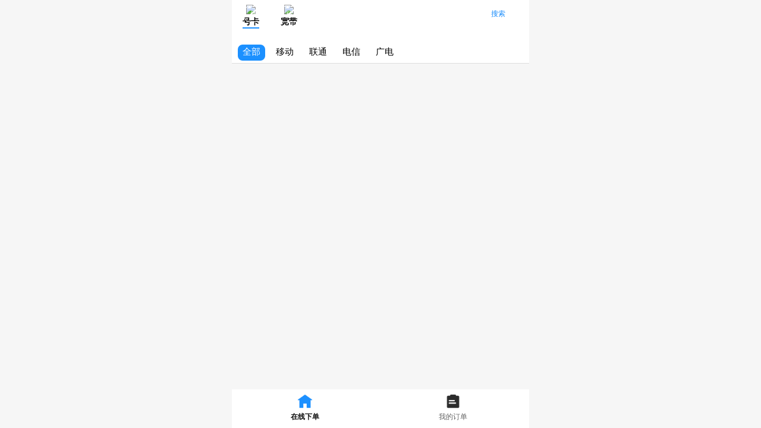

--- FILE ---
content_type: text/html;charset=UTF-8
request_url: http://index.feihuang.vip/hk/index?st=1&sc=230507d2c7
body_size: 1759
content:
<!DOCTYPE html>
<html lang="en">
<head>
	<meta charset="UTF-8">
	<meta name="viewport" content="width:device-width,initial-scale=1.0,maximum-scale=1,user-scalable=no">
	<meta http-equiv="Content-Security-Policy" content="upgrade-insecure-requests" />
	<link rel="stylesheet" href="/page1/css/index.css">
	<link rel="stylesheet" href="/page1/css/index2.css">
	<link rel="stylesheet" href="/page1/css/index3.css">
	<link rel="stylesheet" href="/page1/css/index3.css">
	<link rel="stylesheet" href="/js/skin/layer.css">
	<link rel="stylesheet" href="/css/flickity.css"> 
	<link rel="icon" href="">
	<title></title>
</head>
<body>
<input class="code" type="hidden" />
<input class="pcode" type="hidden" />
<input id="province" type="hidden" />
<input id="city" type="hidden" />
<div class='content-home'>
	<div class="page1" style="display:block;">
		<div class="shopName">
			<input class="searchName" type="text"  placeholder="搜索产品名称、可发货地区、套餐资费" />
			<button class="searchBtn" onclick="searchList()">搜索</button>
		</div>
		<div id="banner" >
			<div  style="width:100%;height:300px"></div>
		</div>
		<div class='contain' style="margin-top:-20px;background: #FFFFFF;">
			<div id="shop" style="display: none" >
				<div style="float:left;"><img src="" class="logo"></div>
				<div style="float:right"><p class="shopName"></p><p class="shopInfo"></p></div>
			</div>
			<div  class="hkType">
				<ul class="tp1" >
					<li class="typeClass typeClass1" onclick="getList('1')">号卡</li>
				</ul>
				<ul  class="tp2">
					<li class="typeClass typeClass0" style="border-radius: 8px;background:#1c90ff;color:#fff; " onclick="getList('0')">全部</li>
					<li class="typeClass typeClass1" onclick="getList('1')">移动</li>
					<li class="typeClass typeClass2" onclick="getList('2')">联通</li>
					<li class="typeClass typeClass3" onclick="getList('3')">电信</li>
					<li class="typeClass typeClass4" onclick="getList('4')">广电</li>
				</ul>
			</div>
		</div>
		<ul id="list-wrap">

		</ul>
	</div>
		<div class="page2" style="display:none;">
			<!-- 上部分背景 -->
			<div class="bg h_170"></div>
			<!-- 定位部分 -->
			<div class="absolute">
				<div class="title" id="title">咨询客服</div>
				<div class="ta_c qr_wrapper">
					<image class="QrCode" src="" >
				</div>
				<div class="serve ta_c">截图微信扫码，添加客服微信<br/>客服工作时间：09:00~21:00</p>
					<div class="ta_c" style="display: flex; justify-content: center; padding: 0 30px; margin: 20px 0;">
						<a id="tel" class="button" >电话咨询</a>
						<a id="chart" class="button" >在线客服</a>
					</div>
				</div>
			</div>
		</div>
		<div class="page3" style="display:none;">
			<div class="bannerDiv" >
				<div class="banner" >
				</div>
			</div>
			<div class="container">
				<div class="search-wrapper">
					<div>
						<input id="search-input" type="text" placeholder="请输入手机号码" />
					</div>
					<div>
						<button onclick="searchBtn()" class="search-btn btn-active"><img src="/images/loading.png" />查询</button>
					</div>
				</div>

				<div class="noInfo" style="width:100%;display:none">
					<div class="search-empty" >
						<img class="icon" src="/images/emptys.png" /><br/>
						<text class="text">暂无订单信息</text>
					</div>
				</div>
				<div class="orderInfo">

				</div>
			</div>
		</div>


	</div>

	<div class='footer'>
		<ul id="ul1">
			<li class="li1" onclick="tab(1)"><img class="img1" src="/images/1.1.png"><br>在线下单</li>
			<li style="display:none" class="li2" onclick="tab(2)"><img class="img2" src="/images/3.png"><br>在线客服</li>
			<li class="li3" onclick="tab(3)"><img class="img3" src="/images/3.png"><br>我的订单</li>
		</ul>
		<ul id="ul2" style="display:none">
			<li class="li1" onclick="tab(1)"><img class="img1" src="/images/1.png"><br>套餐办理</li>
			<li class="li2" onclick="tab(2)"><img class="img2" src="/images/3.1.png"><br>在线客服</li>
			<li class="li3" onclick="tab(3)"><img class="img3" src="/images/3.png"><br>订单查询</li>
		</ul>
		<ul id="ul3"  style="display:none">
			<li class="li1" onclick="tab(1)"><img class="img1" src="/images/1.png"><br>在线下单</li>
			<li style="display:none" class="li2" onclick="tab(2)"><img class="img2" src="/images/3.png"><br>在线客服</li>
			<li class="li3" onclick="tab(3)"><img class="img3" src="/images/3.1.png"><br>我的订单</li>
		</ul>

	</div>
</body>
<script src='/js/jquery.min.js' type="text/javascript"></script>
<script src='/js/url.js' type="text/javascript"></script>
<script src='/js/curr.js' type="text/javascript"></script>
<script src='/js/bas.js' type="text/javascript"></script>
<script src='/js/layer.js' type="text/javascript"></script>
<script src='/js/flickity.pkgd.min.js' ></script>
<script src='/page1/js/index.js' type="text/javascript"></script>
</html>





--- FILE ---
content_type: text/css
request_url: https://index.feihuang.vip/page1/css/index.css
body_size: 1428
content:
*,html,body{margin:0;padding:0;}
	body{
		background-color: #f6f6f6;
	}

	ul li{
		list-style: none;
	}
.shopName{
	position: absolute;
	width:100%;
	z-index:1000;
	color:#fff;
	height:30px;
	padding-top: 10px;
	font-size: 13px;
	padding-bottom:5px;
}
.city{
	margin-left: 3%;
	float: left;
	font-size: 14px;
	margin-top: 2px;
	width: 60px;
	height: 25px;
}
.ewm{
	width:22px;
	vertical-align: middle;
	float:right;
	margin-right:3%;
	margin-top:-23px;
	display:none;
}
.searchName{
	width:80%;
	float:left;
	margin-left:4%;
	height:25px;
	padding: 0 2%;
	border-radius:10px;
	background: none;
	border:1px solid #fff;
	color:#fff;
	font-size:12px;
}

.searchName::placeholder{color:  #fff;}
.searchName::-webkit-input-placeholder { /* WebKit browsers */
	color: #fff;
}
.searchName::-moz-placeholder { /* Mozilla Firefox 4 to 18 */
	color: #fff;
}
.searchName::-moz-placeholder { /* Mozilla Firefox 19  */
	color: #fff;
}
.searchName::-ms-input-placeholder { /* Internet Explorer 10  */
	color: #fff;
}
.searchBtn{
	padding: 4px 15px;
	float: left;
	height:27px;
	margin-left: 60px;
	border-radius: 10px;
	background: #fff;
	color: #198cfb;
	border: none;
	margin-top: -27px;
	float:right;
	margin-right:5%;
	font-size:12px;
}
.icon{
	width:35px;
}
.tj{
	width: 26px;
	float: left;
	background: #ff2206;
	color: #fff;
	padding: 2px 5px;
	font-size: 13px;
	font-weight: 700;
	margin-right:5px;
	border-radius: 4px;
}
.content-home{
	padding-bottom:75px;
}
.footer ul{
	list-style:none;
	padding:0;
	width:100%;
	height:65px;
	background: #fff;
	position: fixed;
	bottom:0;
}
.footer ul li{
	margin:0;
	padding-top:5px;
	display: inline-block;
	width:49%;
	text-align: center;
	height:50px;
	line-height: 15px;
	font-size:12px;
	color:#666;
}
.footer ul .li1{
	font-weight: bold;
	color: #111;
}
.footer ul li img{
	width:30px;
	height:30px;
}
.scroll{
	width:100%;
	height:50px;
	line-height:60px;
	background-color:#F6F6F6;
	margin-top:-20px;
}



.hkType{
	width:100%;
	padding-top:5px;
	background: #fff;
	margin-top:-20px;
	border-top-left-radius: 20px;
	border-top-right-radius: 20px;
	z-index: 100;
	position: relative;
	border-bottom: 1px solid #ddd;
}
.tp1{
	text-align: center;
	height: 70px;
}
.typeClass1{
	font-size:14px;
	display: inline-block;
	float:left;
	margin:3px 18px;
	font-family: 'Kaiti';
	font-weight: 700;
}
.tp2{
	display: inline-block;
	width: 98%;
	padding: 0 1%;
	/*height:45px;
	margin-bottom:10px;
	overflow-x: scroll;
	overflow-y: hidden;
	white-space: nowrap;
	display:inline-block;
	display: flex;*/
}
.typeClass2{
	display: inline-block;
	float:left;
	padding:3px 8px;
	margin:0 5px;
	text-align: center;
	height: 21px;
	font-size:15px;
}

	/*商品列表*/
	#list-wrap{
		
	}
	#list-wrap li{
		border-radius: 10px;
		background-color: #fff;
		margin: 10px;
		min-height: 100px;
		padding: 10px;
		box-shadow: 1px 1px 5px #999;
	} 
	.list-cover { 
	    width: 100px;
	    height: 100px;
	    float:left;
	    margin-right:10px;
	    background: #FECF13;
	    border-radius: 7px;
	    display: inline-block;
	}
	.list-text {
	    flex: 1;
	    margin-left: 11px;
	}

	.list-text-title {
	    font-size: 13px;
	    font-family: PingFang SC;
	    font-weight: bold;
	    margin-top:2px;
	    color: #111;
		line-height: 25px;
	}

	.list-label {
	    font-size: 11px;
	    font-family: PingFang SC;
	    font-weight: 400;
	    color: #666;
		min-height:30px;
	}

	.list-info {
	    display: flex;
	    justify-content: space-between;
	}

	.price-wrap {
	    font-size: 13px;
	    font-family: PingFang SC;
	    font-weight: bold;
	    color: #FF3434;
	}

	.price-number {
	    font-size: 22px;
	}

	.price-label {
	    font-size: 13px;
	    font-family: PingFang SC;
	    font-weight: 400;
	    color: #999;
	    margin-top: 7px;
	}

	.prce-btn {
	    width: 80px;
	    height: 28px;
	    line-height: 28px;
	    text-decoration: none;
	    text-align: center;
	    background: linear-gradient(90deg, #FF3434 0%, #Fe3434 100%);
	    border-radius: 18px;
	    font-size: 14px;
	    font-family: PingFang SC;
	    font-weight: 400;
	    color: #FFFFFF;
	}
@media screen and (min-width:500px){

	.content-home{
		width:500px;
		padding-left: 50%;
		margin-left: -250px;
		background-color: #f6f6f6;
	}
	.shopName,.hkType{
		width:500px;
	}
	.footer{
		width:500px;

		padding-left: 50%;
		margin-left: -250px;
	}
	.footer ul{
		width:500px;
		background: #fff;
	}
}

--- FILE ---
content_type: text/css
request_url: https://index.feihuang.vip/page1/css/index2.css
body_size: 548
content:

.bg {
    width: 100%;
    height: 200px;
    overflow-y: hidden;
    background:linear-gradient(to right,#349fd7,#e62d3a);
}
.bg::-webkit-scrollbar {
    display: none;
    width: 0;
    height: 0;
    color: transparent;
}
#chart,#tel{
    display:none;
}
.absolute {
    width: calc(100% - 60px);
    border-radius: 10px;
    background-color: white;
    position: absolute;
    left: 50%;
    top: 70px;
    padding-bottom: 30px;
    transform: translateX(-50%);
}

.QrCode {
    width: 70%;
    vertical-align: middle;
}
.button {
    display: inline-block;
    padding: 10px 25px;
    margin:0 10px;
    border-radius: 5px;
    font-size: 14px;
    display: inline-block;
    color: white;
    background-color: #e52122;
    text-decoration: none;
}
.title {
    text-align: center;
    color: #222;
    font-size: 25px;
    height:90px;
    line-height: 90px;
}

.qr_wrapper {
    padding-top: 10px;
    border-top: 0.5px dashed #999;
    position: relative;
}

.qr_wrapper:before, .qr_wrapper:after {
    content: '';
    width: 20px;
    height: 20px;
    background-color: white;
    border-radius: 50%;
    position: absolute;
    top: -10px;
}

.qr_wrapper:before {
    left: -10px;
}

.qr_wrapper:after {
    right: -10px;
}

.w70 {
    width: 70px;
}

.ta_c {
    text-align: center;
}

@media screen and (min-width:500px){
    .absolute {
        width: 440px;
        border-radius: 10px;
        background-color: white;
        position: absolute;
        left: 50%;
        top: 70px;
        padding-bottom: 30px;
        transform: translateX(-50%);
    }
    .QrCode {
        width: 350px;
        vertical-align: middle;
    }
}

--- FILE ---
content_type: text/css
request_url: https://index.feihuang.vip/page1/css/index3.css
body_size: 820
content:
page{
    background-color: #eee;
}
.container {
    width:100%;
    overflow-x: hidden;
}

.search-wrapper {
    margin-bottom:10px;
}

.logo {

    width: 50px;
    top: 10px;
    margin-left: 30px;
}

.logo images{
    height: 10px;
    text-align: center;
    font-size: 0;
}

#search-input {
    display: block;
    width: 90%;
    margin:10% 5% 0% 5%;
    padding:0 5%;
    height: 45px;
    line-height: 45px;
    background-color: #fff;
    border-radius: 7px;
    font-size: 16px;
    color: #333;
    border: 0;
    text-align: left;
    box-sizing: border-box;
}

#search-certId {
    display: block;
    width: 90%;
    margin:3% 5% 0% 5%;
    padding:0 5%;
    height: 45px;
    line-height: 45px;
    background-color: #fff;
    border-radius: 7px;
    font-size: 16px;
    color: #333;
    border: 0;
    text-align: left;
    box-sizing: border-box;
}
#search-input::placeholder {
    color: #999;
}
#search-input::focus {
    padding-left:15px;
}
.search-btn {
    width: 90%;
    margin:5%;
    height: 45px;
    background-color:#1c90ff;
    border-radius: 7px;
    margin-top: 20px;
    font-size: 18px;
    color: #fff;
    border: 0;
    user-select: none;
    display: flex;
    align-items: center;
    justify-content: center;
}
.btn-active:active {
    background-color: #004990 !important;
}
.search-btn image {
    width: 18px;
    height: 18px;
    margin-right: 6px;
    display: none;
}
.search-btn.loading image {
    display: block;
    animation: loading 2s linear infinite;
}


.search-empty {
    padding: 30px 0;
    text-align: center;
    /* background-color: #f7f8fc; */
    border-radius: 7px;
    margin: 0 15px;
}
.search-empty .icon {
    width: 200px;
    height: 140px;
    display:inline-block;
    text-align: center;
    margin-bottom: 10px;
}
.search-empty .text {
    font-size: 18px;
    display:block;
    color: #666;
}

.search-result {
    background-color: #f7f8fc;
    border-radius: 7px;
    padding: 10px 10px 10px;
    border: 0.1px solid #1c90ff;
    margin: 0 15px 20px;
}
.search-result .item {

    align-items: center;
    line-height: 20px;
    padding: 5px 5px;
    width:100%;
}
.search-result .label {
    flex: 1;
    width: 30%;
    display: inline;
    font-size: 14px;
    color: #999;
    margin-right: 15px;
    vertical-align: top;
}
.search-result .content {
    width:70%;
    display: inline-block;
    font-size: 12px;
    color: #333;
}
.search-result .btn-copy {
    padding: 4px 10px;
    font-size: 14px;
    color: #fff;
    background-color: #f6f6f6;
    border-radius: 5px;
    border: 0;
    margin-left: 3px;
}
.search-result .btn-sign {
    display: flex;
    align-items: center;
    justify-content: center;
    width: 150px;
    height: 40px;
    font-size: 16px;
    color: #fff;
    background-color: #5a78ff;
    border-radius: 7px;
    margin: 12px auto 0;
    text-decoration: none;
}

.btn-jump {
    position: absolute;
    top: -1000px;
    left: -1000px;
    margin-top: 12px;
    display: flex;
    align-items: center;
    justify-content: center;
}
.btn-jump.show {
    position: static;
    top: auto;
    left: auto;
}

--- FILE ---
content_type: application/javascript
request_url: https://index.feihuang.vip/js/layer.js
body_size: 7523
content:
/*! layer-v2.3 弹层组件 License LGPL  http://layer.layui.com/ By 贤心 */
;!function(a,b){"use strict";var c,d,e={getPath:function(){var a=document.scripts,b=a[a.length-1],c=b.src;if(!b.getAttribute("merge"))return c.substring(0,c.lastIndexOf("/")+1)}(),enter:function(a){13===a.keyCode&&a.preventDefault()},config:{},end:{},btn:["&#x786E;&#x5B9A;","&#x53D6;&#x6D88;"],type:["dialog","page","iframe","loading","tips"]},f={v:"2.3",ie6:!!a.ActiveXObject&&!a.XMLHttpRequest,index:0,path:e.getPath,config:function(a,b){var d=0;return a=a||{},f.cache=e.config=c.extend(e.config,a),f.path=e.config.path||f.path,"string"==typeof a.extend&&(a.extend=[a.extend]),f.use("skin/layer.css",a.extend&&a.extend.length>0?function g(){var c=a.extend;f.use(c[c[d]?d:d-1],d<c.length?function(){return++d,g}():b)}():b),this},use:function(a,b,d){var e=c("head")[0],a=a.replace(/\s/g,""),g=/\.css$/.test(a),h=document.createElement(g?"link":"script"),i="layui_layer_"+a.replace(/\.|\//g,"");return f.path?(g&&(h.rel="stylesheet"),h[g?"href":"src"]=/^http:\/\//.test(a)?a:f.path+a,h.id=i,c("#"+i)[0]||e.appendChild(h),function j(){(g?1989===parseInt(c("#"+i).css("width")):f[d||i])?function(){b&&b();try{g||e.removeChild(h)}catch(a){}}():setTimeout(j,100)}(),this):void 0},ready:function(a,b){var d="function"==typeof a;return d&&(b=a),f.config(c.extend(e.config,function(){return d?{}:{path:a}}()),b),this},alert:function(a,b,d){var e="function"==typeof b;return e&&(d=b),f.open(c.extend({content:a,yes:d},e?{}:b))},confirm:function(a,b,d,g){var h="function"==typeof b;return h&&(g=d,d=b),f.open(c.extend({content:a,btn:e.btn,yes:d,btn2:g},h?{}:b))},msg:function(a,d,g){var i="function"==typeof d,j=e.config.skin,k=(j?j+" "+j+"-msg":"")||"layui-layer-msg",l=h.anim.length-1;return i&&(g=d),f.open(c.extend({content:a,time:3e3,shade:!1,skin:k,title:!1,closeBtn:!1,btn:!1,end:g},i&&!e.config.skin?{skin:k+" layui-layer-hui",shift:l}:function(){return d=d||{},(-1===d.icon||d.icon===b&&!e.config.skin)&&(d.skin=k+" "+(d.skin||"layui-layer-hui")),d}()))},load:function(a,b){return f.open(c.extend({type:3,icon:a||0,shade:.01},b))},tips:function(a,b,d){return f.open(c.extend({type:4,content:[a,b],closeBtn:!1,time:3e3,shade:!1,maxWidth:210},d))}},g=function(a){var b=this;b.index=++f.index,b.config=c.extend({},b.config,e.config,a),b.creat()};g.pt=g.prototype;var h=["layui-layer",".layui-layer-title",".layui-layer-main",".layui-layer-dialog","layui-layer-iframe","layui-layer-content","layui-layer-btn","layui-layer-close"];h.anim=["layer-anim","layer-anim-01","layer-anim-02","layer-anim-03","layer-anim-04","layer-anim-05","layer-anim-06"],g.pt.config={type:0,shade:.3,fix:!0,move:h[1],title:"&#x4FE1;&#x606F;",offset:"auto",area:"auto",closeBtn:1,time:0,zIndex:19891014,maxWidth:360,shift:0,icon:-1,scrollbar:!0,tips:2},g.pt.vessel=function(a,b){var c=this,d=c.index,f=c.config,g=f.zIndex+d,i="object"==typeof f.title,j=f.maxmin&&(1===f.type||2===f.type),k=f.title?'<div class="layui-layer-title" style="'+(i?f.title[1]:"")+'">'+(i?f.title[0]:f.title)+"</div>":"";return f.zIndex=g,b([f.shade?'<div class="layui-layer-shade" id="layui-layer-shade'+d+'" times="'+d+'" style="'+("z-index:"+(g-1)+"; background-color:"+(f.shade[1]||"#000")+"; opacity:"+(f.shade[0]||f.shade)+"; filter:alpha(opacity="+(100*f.shade[0]||100*f.shade)+");")+'"></div>':"",'<div class="'+h[0]+" "+(h.anim[f.shift]||"")+(" layui-layer-"+e.type[f.type])+(0!=f.type&&2!=f.type||f.shade?"":" layui-layer-border")+" "+(f.skin||"")+'" id="'+h[0]+d+'" type="'+e.type[f.type]+'" times="'+d+'" showtime="'+f.time+'" conType="'+(a?"object":"string")+'" style="z-index: '+g+"; width:"+f.area[0]+";height:"+f.area[1]+(f.fix?"":";position:absolute;")+'">'+(a&&2!=f.type?"":k)+'<div id="'+(f.id||"")+'" class="layui-layer-content'+(0==f.type&&-1!==f.icon?" layui-layer-padding":"")+(3==f.type?" layui-layer-loading"+f.icon:"")+'">'+(0==f.type&&-1!==f.icon?'<i class="layui-layer-ico layui-layer-ico'+f.icon+'"></i>':"")+(1==f.type&&a?"":f.content||"")+'</div><span class="layui-layer-setwin">'+function(){var a=j?'<a class="layui-layer-min" href="javascript:;"><cite></cite></a><a class="layui-layer-ico layui-layer-max" href="javascript:;"></a>':"";return f.closeBtn&&(a+='<a class="layui-layer-ico '+h[7]+" "+h[7]+(f.title?f.closeBtn:4==f.type?"1":"2")+'" href="javascript:;"></a>'),a}()+"</span>"+(f.btn?function(){var a="";"string"==typeof f.btn&&(f.btn=[f.btn]);for(var b=0,c=f.btn.length;c>b;b++)a+='<a class="'+h[6]+b+'">'+f.btn[b]+"</a>";return'<div class="'+h[6]+'">'+a+"</div>"}():"")+"</div>"],k),c},g.pt.creat=function(){var a=this,b=a.config,g=a.index,i=b.content,j="object"==typeof i;if(!c("#"+b.id)[0]){switch("string"==typeof b.area&&(b.area="auto"===b.area?["",""]:[b.area,""]),b.type){case 0:b.btn="btn"in b?b.btn:e.btn[0],f.closeAll("dialog");break;case 2:var i=b.content=j?b.content:[b.content||"http://layer.layui.com","auto"];b.content='<iframe scrolling="'+(b.content[1]||"auto")+'" allowtransparency="true" id="'+h[4]+g+'" name="'+h[4]+g+'" onload="this.className=\'\';" class="layui-layer-load" frameborder="0" src="'+b.content[0]+'"></iframe>';break;case 3:b.title=!1,b.closeBtn=!1,-1===b.icon&&0===b.icon,f.closeAll("loading");break;case 4:j||(b.content=[b.content,"body"]),b.follow=b.content[1],b.content=b.content[0]+'<i class="layui-layer-TipsG"></i>',b.title=!1,b.fix=!1,b.tips="object"==typeof b.tips?b.tips:[b.tips,!0],b.tipsMore||f.closeAll("tips")}a.vessel(j,function(d,e){c("body").append(d[0]),j?function(){2==b.type||4==b.type?function(){c("body").append(d[1])}():function(){i.parents("."+h[0])[0]||(i.show().addClass("layui-layer-wrap").wrap(d[1]),c("#"+h[0]+g).find("."+h[5]).before(e))}()}():c("body").append(d[1]),a.layero=c("#"+h[0]+g),b.scrollbar||h.html.css("overflow","hidden").attr("layer-full",g)}).auto(g),2==b.type&&f.ie6&&a.layero.find("iframe").attr("src",i[0]),c(document).off("keydown",e.enter).on("keydown",e.enter),a.layero.on("keydown",function(a){c(document).off("keydown",e.enter)}),4==b.type?a.tips():a.offset(),b.fix&&d.on("resize",function(){a.offset(),(/^\d+%$/.test(b.area[0])||/^\d+%$/.test(b.area[1]))&&a.auto(g),4==b.type&&a.tips()}),b.time<=0||setTimeout(function(){f.close(a.index)},b.time),a.move().callback()}},g.pt.auto=function(a){function b(a){a=g.find(a),a.height(i[1]-j-k-2*(0|parseFloat(a.css("padding"))))}var e=this,f=e.config,g=c("#"+h[0]+a);""===f.area[0]&&f.maxWidth>0&&(/MSIE 7/.test(navigator.userAgent)&&f.btn&&g.width(g.innerWidth()),g.outerWidth()>f.maxWidth&&g.width(f.maxWidth));var i=[g.innerWidth(),g.innerHeight()],j=g.find(h[1]).outerHeight()||0,k=g.find("."+h[6]).outerHeight()||0;switch(f.type){case 2:b("iframe");break;default:""===f.area[1]?f.fix&&i[1]>=d.height()&&(i[1]=d.height(),b("."+h[5])):b("."+h[5])}return e},g.pt.offset=function(){var a=this,b=a.config,c=a.layero,e=[c.outerWidth(),c.outerHeight()],f="object"==typeof b.offset;a.offsetTop=(d.height()-e[1])/2,a.offsetLeft=(d.width()-e[0])/2,f?(a.offsetTop=b.offset[0],a.offsetLeft=b.offset[1]||a.offsetLeft):"auto"!==b.offset&&(a.offsetTop=b.offset,"rb"===b.offset&&(a.offsetTop=d.height()-e[1],a.offsetLeft=d.width()-e[0])),b.fix||(a.offsetTop=/%$/.test(a.offsetTop)?d.height()*parseFloat(a.offsetTop)/100:parseFloat(a.offsetTop),a.offsetLeft=/%$/.test(a.offsetLeft)?d.width()*parseFloat(a.offsetLeft)/100:parseFloat(a.offsetLeft),a.offsetTop+=d.scrollTop(),a.offsetLeft+=d.scrollLeft()),c.css({top:a.offsetTop,left:a.offsetLeft})},g.pt.tips=function(){var a=this,b=a.config,e=a.layero,f=[e.outerWidth(),e.outerHeight()],g=c(b.follow);g[0]||(g=c("body"));var i={width:g.outerWidth(),height:g.outerHeight(),top:g.offset().top,left:g.offset().left},j=e.find(".layui-layer-TipsG"),k=b.tips[0];b.tips[1]||j.remove(),i.autoLeft=function(){i.left+f[0]-d.width()>0?(i.tipLeft=i.left+i.width-f[0],j.css({right:12,left:"auto"})):i.tipLeft=i.left},i.where=[function(){i.autoLeft(),i.tipTop=i.top-f[1]-10,j.removeClass("layui-layer-TipsB").addClass("layui-layer-TipsT").css("border-right-color",b.tips[1])},function(){i.tipLeft=i.left+i.width+10,i.tipTop=i.top,j.removeClass("layui-layer-TipsL").addClass("layui-layer-TipsR").css("border-bottom-color",b.tips[1])},function(){i.autoLeft(),i.tipTop=i.top+i.height+10,j.removeClass("layui-layer-TipsT").addClass("layui-layer-TipsB").css("border-right-color",b.tips[1])},function(){i.tipLeft=i.left-f[0]-10,i.tipTop=i.top,j.removeClass("layui-layer-TipsR").addClass("layui-layer-TipsL").css("border-bottom-color",b.tips[1])}],i.where[k-1](),1===k?i.top-(d.scrollTop()+f[1]+16)<0&&i.where[2]():2===k?d.width()-(i.left+i.width+f[0]+16)>0||i.where[3]():3===k?i.top-d.scrollTop()+i.height+f[1]+16-d.height()>0&&i.where[0]():4===k&&f[0]+16-i.left>0&&i.where[1](),e.find("."+h[5]).css({"background-color":b.tips[1],"padding-right":b.closeBtn?"30px":""}),e.css({left:i.tipLeft,top:i.tipTop})},g.pt.move=function(){var a=this,b=a.config,e={setY:0,moveLayer:function(){var a=e.layero,b=parseInt(a.css("margin-left")),c=parseInt(e.move.css("left"));0===b||(c-=b),"fixed"!==a.css("position")&&(c-=a.parent().offset().left,e.setY=0),a.css({left:c,top:parseInt(e.move.css("top"))-e.setY})}},f=a.layero.find(b.move);return b.move&&f.attr("move","ok"),f.css({cursor:b.move?"move":"auto"}),c(b.move).on("mousedown",function(a){if(a.preventDefault(),"ok"===c(this).attr("move")){e.ismove=!0,e.layero=c(this).parents("."+h[0]);var f=e.layero.offset().left,g=e.layero.offset().top,i=e.layero.outerWidth()-6,j=e.layero.outerHeight()-6;c("#layui-layer-moves")[0]||c("body").append('<div id="layui-layer-moves" class="layui-layer-moves" style="left:'+f+"px; top:"+g+"px; width:"+i+"px; height:"+j+'px; z-index:2147483584"></div>'),e.move=c("#layui-layer-moves"),b.moveType&&e.move.css({visibility:"hidden"}),e.moveX=a.pageX-e.move.position().left,e.moveY=a.pageY-e.move.position().top,"fixed"!==e.layero.css("position")||(e.setY=d.scrollTop())}}),c(document).mousemove(function(a){if(e.ismove){var c=a.pageX-e.moveX,f=a.pageY-e.moveY;if(a.preventDefault(),!b.moveOut){e.setY=d.scrollTop();var g=d.width()-e.move.outerWidth(),h=e.setY;0>c&&(c=0),c>g&&(c=g),h>f&&(f=h),f>d.height()-e.move.outerHeight()+e.setY&&(f=d.height()-e.move.outerHeight()+e.setY)}e.move.css({left:c,top:f}),b.moveType&&e.moveLayer(),c=f=g=h=null}}).mouseup(function(){try{e.ismove&&(e.moveLayer(),e.move.remove(),b.moveEnd&&b.moveEnd()),e.ismove=!1}catch(a){e.ismove=!1}}),a},g.pt.callback=function(){function a(){var a=g.cancel&&g.cancel(b.index,d);a===!1||f.close(b.index)}var b=this,d=b.layero,g=b.config;b.openLayer(),g.success&&(2==g.type?d.find("iframe").on("load",function(){g.success(d,b.index)}):g.success(d,b.index)),f.ie6&&b.IE6(d),d.find("."+h[6]).children("a").on("click",function(){var a=c(this).index();if(0===a)g.yes?g.yes(b.index,d):g.btn1?g.btn1(b.index,d):f.close(b.index);else{var e=g["btn"+(a+1)]&&g["btn"+(a+1)](b.index,d);e===!1||f.close(b.index)}}),d.find("."+h[7]).on("click",a),g.shadeClose&&c("#layui-layer-shade"+b.index).on("click",function(){f.close(b.index)}),d.find(".layui-layer-min").on("click",function(){f.min(b.index,g),g.min&&g.min(d)}),d.find(".layui-layer-max").on("click",function(){c(this).hasClass("layui-layer-maxmin")?(f.restore(b.index),g.restore&&g.restore(d)):(f.full(b.index,g),g.full&&g.full(d))}),g.end&&(e.end[b.index]=g.end)},e.reselect=function(){c.each(c("select"),function(a,b){var d=c(this);d.parents("."+h[0])[0]||1==d.attr("layer")&&c("."+h[0]).length<1&&d.removeAttr("layer").show(),d=null})},g.pt.IE6=function(a){function b(){a.css({top:f+(e.config.fix?d.scrollTop():0)})}var e=this,f=a.offset().top;b(),d.scroll(b),c("select").each(function(a,b){var d=c(this);d.parents("."+h[0])[0]||"none"===d.css("display")||d.attr({layer:"1"}).hide(),d=null})},g.pt.openLayer=function(){var a=this;f.zIndex=a.config.zIndex,f.setTop=function(a){var b=function(){f.zIndex++,a.css("z-index",f.zIndex+1)};return f.zIndex=parseInt(a[0].style.zIndex),a.on("mousedown",b),f.zIndex}},e.record=function(a){var b=[a.outerWidth(),a.outerHeight(),a.position().top,a.position().left+parseFloat(a.css("margin-left"))];a.find(".layui-layer-max").addClass("layui-layer-maxmin"),a.attr({area:b})},e.rescollbar=function(a){h.html.attr("layer-full")==a&&(h.html[0].style.removeProperty?h.html[0].style.removeProperty("overflow"):h.html[0].style.removeAttribute("overflow"),h.html.removeAttr("layer-full"))},a.layer=f,f.getChildFrame=function(a,b){return b=b||c("."+h[4]).attr("times"),c("#"+h[0]+b).find("iframe").contents().find(a)},f.getFrameIndex=function(a){return c("#"+a).parents("."+h[4]).attr("times")},f.iframeAuto=function(a){if(a){var b=f.getChildFrame("html",a).outerHeight(),d=c("#"+h[0]+a),e=d.find(h[1]).outerHeight()||0,g=d.find("."+h[6]).outerHeight()||0;d.css({height:b+e+g}),d.find("iframe").css({height:b})}},f.iframeSrc=function(a,b){c("#"+h[0]+a).find("iframe").attr("src",b)},f.style=function(a,b){var d=c("#"+h[0]+a),f=d.attr("type"),g=d.find(h[1]).outerHeight()||0,i=d.find("."+h[6]).outerHeight()||0;(f===e.type[1]||f===e.type[2])&&(d.css(b),f===e.type[2]&&d.find("iframe").css({height:parseFloat(b.height)-g-i}))},f.min=function(a,b){var d=c("#"+h[0]+a),g=d.find(h[1]).outerHeight()||0;e.record(d),f.style(a,{width:180,height:g,overflow:"hidden"}),d.find(".layui-layer-min").hide(),"page"===d.attr("type")&&d.find(h[4]).hide(),e.rescollbar(a)},f.restore=function(a){var b=c("#"+h[0]+a),d=b.attr("area").split(",");b.attr("type");f.style(a,{width:parseFloat(d[0]),height:parseFloat(d[1]),top:parseFloat(d[2]),left:parseFloat(d[3]),overflow:"visible"}),b.find(".layui-layer-max").removeClass("layui-layer-maxmin"),b.find(".layui-layer-min").show(),"page"===b.attr("type")&&b.find(h[4]).show(),e.rescollbar(a)},f.full=function(a){var b,g=c("#"+h[0]+a);e.record(g),h.html.attr("layer-full")||h.html.css("overflow","hidden").attr("layer-full",a),clearTimeout(b),b=setTimeout(function(){var b="fixed"===g.css("position");f.style(a,{top:b?0:d.scrollTop(),left:b?0:d.scrollLeft(),width:d.width(),height:d.height()}),g.find(".layui-layer-min").hide()},100)},f.title=function(a,b){var d=c("#"+h[0]+(b||f.index)).find(h[1]);d.html(a)},f.close=function(a){var b=c("#"+h[0]+a),d=b.attr("type");if(b[0]){if(d===e.type[1]&&"object"===b.attr("conType")){b.children(":not(."+h[5]+")").remove();for(var g=0;2>g;g++)b.find(".layui-layer-wrap").unwrap().hide()}else{if(d===e.type[2])try{var i=c("#"+h[4]+a)[0];i.contentWindow.document.write(""),i.contentWindow.close(),b.find("."+h[5])[0].removeChild(i)}catch(j){}b[0].innerHTML="",b.remove()}c("#layui-layer-moves, #layui-layer-shade"+a).remove(),f.ie6&&e.reselect(),e.rescollbar(a),c(document).off("keydown",e.enter),"function"==typeof e.end[a]&&e.end[a](),delete e.end[a]}},f.closeAll=function(a){c.each(c("."+h[0]),function(){var b=c(this),d=a?b.attr("type")===a:1;d&&f.close(b.attr("times")),d=null})};var i=f.cache||{},j=function(a){return i.skin?" "+i.skin+" "+i.skin+"-"+a:""};f.prompt=function(a,b){a=a||{},"function"==typeof a&&(b=a);var d,e=2==a.formType?'<textarea class="layui-layer-input">'+(a.value||"")+"</textarea>":function(){return'<input type="'+(1==a.formType?"password":"text")+'" class="layui-layer-input" value="'+(a.value||"")+'">'}();return f.open(c.extend({btn:["&#x786E;&#x5B9A;","&#x53D6;&#x6D88;"],content:e,skin:"layui-layer-prompt"+j("prompt"),success:function(a){d=a.find(".layui-layer-input"),d.focus()},yes:function(c){var e=d.val();""===e?d.focus():e.length>(a.maxlength||500)?f.tips("&#x6700;&#x591A;&#x8F93;&#x5165;"+(a.maxlength||500)+"&#x4E2A;&#x5B57;&#x6570;",d,{tips:1}):b&&b(e,c,d)}},a))},f.tab=function(a){a=a||{};var b=a.tab||{};return f.open(c.extend({type:1,skin:"layui-layer-tab"+j("tab"),title:function(){var a=b.length,c=1,d="";if(a>0)for(d='<span class="layui-layer-tabnow">'+b[0].title+"</span>";a>c;c++)d+="<span>"+b[c].title+"</span>";return d}(),content:'<ul class="layui-layer-tabmain">'+function(){var a=b.length,c=1,d="";if(a>0)for(d='<li class="layui-layer-tabli xubox_tab_layer">'+(b[0].content||"no content")+"</li>";a>c;c++)d+='<li class="layui-layer-tabli">'+(b[c].content||"no  content")+"</li>";return d}()+"</ul>",success:function(b){var d=b.find(".layui-layer-title").children(),e=b.find(".layui-layer-tabmain").children();d.on("mousedown",function(b){b.stopPropagation?b.stopPropagation():b.cancelBubble=!0;var d=c(this),f=d.index();d.addClass("layui-layer-tabnow").siblings().removeClass("layui-layer-tabnow"),e.eq(f).show().siblings().hide(),"function"==typeof a.change&&a.change(f)})}},a))},f.photos=function(b,d,e){function g(a,b,c){var d=new Image;return d.src=a,d.complete?b(d):(d.onload=function(){d.onload=null,b(d)},void(d.onerror=function(a){d.onerror=null,c(a)}))}var h={};if(b=b||{},b.photos){var i=b.photos.constructor===Object,k=i?b.photos:{},l=k.data||[],m=k.start||0;if(h.imgIndex=(0|m)+1,b.img=b.img||"img",i){if(0===l.length)return f.msg("&#x6CA1;&#x6709;&#x56FE;&#x7247;")}else{var n=c(b.photos),o=function(){l=[],n.find(b.img).each(function(a){var b=c(this);b.attr("layer-index",a),l.push({alt:b.attr("alt"),pid:b.attr("layer-pid"),src:b.attr("layer-src")||b.attr("src"),thumb:b.attr("src")})})};if(o(),0===l.length)return;if(d||n.on("click",b.img,function(){var a=c(this),d=a.attr("layer-index");f.photos(c.extend(b,{photos:{start:d,data:l,tab:b.tab},full:b.full}),!0),o()}),!d)return}h.imgprev=function(a){h.imgIndex--,h.imgIndex<1&&(h.imgIndex=l.length),h.tabimg(a)},h.imgnext=function(a,b){h.imgIndex++,h.imgIndex>l.length&&(h.imgIndex=1,b)||h.tabimg(a)},h.keyup=function(a){if(!h.end){var b=a.keyCode;a.preventDefault(),37===b?h.imgprev(!0):39===b?h.imgnext(!0):27===b&&f.close(h.index)}},h.tabimg=function(a){l.length<=1||(k.start=h.imgIndex-1,f.close(h.index),f.photos(b,!0,a))},h.event=function(){h.bigimg.hover(function(){h.imgsee.show()},function(){h.imgsee.hide()}),h.bigimg.find(".layui-layer-imgprev").on("click",function(a){a.preventDefault(),h.imgprev()}),h.bigimg.find(".layui-layer-imgnext").on("click",function(a){a.preventDefault(),h.imgnext()}),c(document).on("keyup",h.keyup)},h.loadi=f.load(1,{shade:"shade"in b?!1:.9,scrollbar:!1}),g(l[m].src,function(d){f.close(h.loadi),h.index=f.open(c.extend({type:1,area:function(){var e=[d.width,d.height],f=[c(a).width()-50,c(a).height()-50];return!b.full&&e[0]>f[0]&&(e[0]=f[0],e[1]=e[0]*d.height/d.width),[e[0]+"px",e[1]+"px"]}(),title:!1,shade:.9,shadeClose:!0,closeBtn:!1,move:".layui-layer-phimg img",moveType:1,scrollbar:!1,moveOut:!0,shift:5*Math.random()|0,skin:"layui-layer-photos"+j("photos"),content:'<div class="layui-layer-phimg"><img src="'+l[m].src+'" alt="'+(l[m].alt||"")+'" layer-pid="'+l[m].pid+'"><div class="layui-layer-imgsee">'+(l.length>1?'<span class="layui-layer-imguide"><a href="javascript:;" class="layui-layer-iconext layui-layer-imgprev"></a><a href="javascript:;" class="layui-layer-iconext layui-layer-imgnext"></a></span>':"")+'<div class="layui-layer-imgbar" style="display:'+(e?"block":"")+'"><span class="layui-layer-imgtit"><a href="javascript:;">'+(l[m].alt||"")+"</a><em>"+h.imgIndex+"/"+l.length+"</em></span></div></div></div>",success:function(a,c){h.bigimg=a.find(".layui-layer-phimg"),h.imgsee=a.find(".layui-layer-imguide,.layui-layer-imgbar"),h.event(a),b.tab&&b.tab(l[m],a)},end:function(){h.end=!0,c(document).off("keyup",h.keyup)}},b))},function(){f.close(h.loadi),f.msg("&#x5F53;&#x524D;&#x56FE;&#x7247;&#x5730;&#x5740;&#x5F02;&#x5E38;<br>&#x662F;&#x5426;&#x7EE7;&#x7EED;&#x67E5;&#x770B;&#x4E0B;&#x4E00;&#x5F20;&#xFF1F;",{time:3e4,btn:["&#x4E0B;&#x4E00;&#x5F20;","&#x4E0D;&#x770B;&#x4E86;"],yes:function(){l.length>1&&h.imgnext(!0,!0)}})})}},e.run=function(){c=jQuery,d=c(a),h.html=c("html"),f.open=function(a){var b=new g(a);return b.index}},"function"==typeof define?define(function(){return e.run(),f}):function(){e.run(),f.use("skin/layer.css")}()}(window);

--- FILE ---
content_type: application/javascript
request_url: https://index.feihuang.vip/page1/js/index.js
body_size: 5453
content:

	$(function(){
	 	getCustomer();
		getNav();
		getBanner();
		//拉取商品信息
		$(window).scroll(function () {
			var ie6 = /msie 6/i.test(navigator.userAgent);
			st = Math.max(document.body.scrollTop || document.documentElement.scrollTop);
			if (st >= 175) {
				$(".hkType").css({ 'position': 'fixed', 'top': '-25px'  });
				$(".tp1").css({ 'margin-top': '20px' });
			} else {
				$(".hkType").css({'position': 'relative','top': '0px'   });
				$(".tp1").css({ 'margin-top': '0px' });
			}
			if (st >= 10) {
				$(".shopName").css({ 'position': 'fixed',  'top': '0px',"background":"#1c90ff" });
				$(".searchName").css({ "border":"1px solid #fff","color":"#000" });

			} else {
				$(".shopName").css({'position': 'none',"background":"none"});
				$(".searchName").css({ "border":"1px solid #fff","color":"#fff" });
			}

		});
		/*var appkey ="HQFBZ-L4OLG-ZGDQ6-IKFDB-UZLBK-CLFEQ";
		var geolocation = new qq.maps.Geolocation(appkey, "myapp");
		var options = {timeout: 5000};
		geolocation.getLocation(showPosition, showErr, options);*/
	});

	function showPosition(position) {
		var  url3 = encodeURI("https://apis.map.qq.com/ws/geocoder/v1/?location=" + position.lat + "," + position.lng + "&key=HQFBZ-L4OLG-ZGDQ6-IKFDB-UZLBK-CLFEQ&output=jsonp&&callback=?");
		$.getJSON(url3, function (result) {
			if(result.result!=undefined){
				$("#province").val(result.result.address_component.province);
				$("#city").val(result.result.address_component.province);
				$(".city").text(result.result.address_component.city+" V");
			}else{
				layer.msg("未定位到当前位置");
				$(".city").text("未知地点");
			}

		})
	};
	function showErr() {
		alert("请开启定位");
		$(".city").text("未知地点");
	};

	function getFirstList(i,pcode,code,searchVal,fb1,link){
		if(fb1==1){
			window.open(link);
			return;
		}
		$(".typeClass1").css({"border-bottom":"none","color":"#333"  });
		$(".tp1"+i).css({"border-bottom":"2px solid #1c90ff","color":"#000"});
		$(".typeClass2").css({"display":"none","background":"#fff","color":"#333"   });
		$(".pid"+i).css({"display":"inline-block"});
		$(".pid"+i+":first").css({"background":"#1c90ff", "color":"#fff","border-radius":"8px"});
		$(".searchName").attr("placeholder",searchVal);
		code = code.trim();
		pcode = pcode.trim();
		$(".pcode").val(pcode);
		$(".code").val(code);
		goodsList();
	}
	function getSecondList(i,pcode,code){
		code = code.trim();
		if(i==''){i=1}
		$(".typeClass2").css({"background":"#fff","color":"#333"  });
		$(".tp2"+i).css({"background":"#1c90ff", "color":"#fff","border-radius":"8px"});
		$(".code").val(code);
		goodsList();
	}
	function searchList(){
		if(!$(".searchName").val()){
			layer.msg("请输入搜索内容");
			return;
		}
		goodsList($(".pcode").val(),$(".code").val());
	}

	function goodsList(pcode,code){
		//appSecret:bas('1'), 接口加密
		//curr:bas(getCurr());
		$.ajax({
			url:"/haoka/openapi/getGoodslist.do",//路径
			data:{stationId:getUrlParam("st"), shopCode:getUrlParam("sc"), af:getUrlParam("af"),cashType:getUrlParam("ct"),listType:$(".pcode").val(),hkType:$(".code").val(),searchName:$(".searchName").val() },//传值
			type:"post",//提交方式
  			dataType:"json",//预期服务器响应的类型
			headers: {
				'Authorization': 'Bearer ' + localStorage.getItem('token') // 添加 Authorization 请求头
			},
  			success:function(res){//请求成功后的回调函数
  				if(res.code=='200'){
  					var context="";
  					for(var i=0;i<res.data.length;i++){
						  var price = 0;
						  var tj = "";
						  if(res.data[i].price!=null && res.data[i].price!=''){
							  price = res.data[i].price;
						  }
						  if(res.data[i].aesId==0){
							  tj="<div class='tj'>推荐</div>";
						  }
  						context = context + "<li onclick='onItemClick(\""+res.data[i].goodsCode+"\",\""+res.data[i].goodsName+"\",\""+res.data[i].hkType+"\",\""+res.data[i].bc+"\")'>"+
							"<img class='list-cover' src='"+res.data[i].masterImg+"' />"+
						    "<div class='list-text'>"+tj+
							"<div class='list-text-title'>"+res.data[i].goodsName+"</div>"+
						        "<div class='list-label'>"+res.data[i].detail+"</div>"+
						        "<div class='list-info'> "+
							"<div class='price-wrap'>￥<label class='price-number'>"+price+"</label> </div>"+
						            "<div class='price-label'>销量："+res.data[i].sales+"</div>"+
						            "<a class='prce-btn' target='_blank' onclick='onItemClick(\""+res.data[i].goodsCode+"\",\""+res.data[i].goodsName+"\",\""+res.data[i].hkType+"\",\""+res.data[i].bc+"\")' > 立即办理 </a >"+
								"</div>"+
							"</div>  "+
						"</li>" ;
  					}
  					 $("#list-wrap").html(context);
  				}else{
  					layer.msg(res.msg);
  				}
  			},
        	error: function(){
				layer.msg('暂无接口权限！');
        	}

  		});
	}

	function getCustomer(){
		$.ajax({
			url:"/haoka/openapi/getShopInfo.do",//路径
			data:{stationId:getUrlParam("st"), shopCode:getUrlParam("sc") },//传值
			type:"post",//提交方式
			dataType:"json",//预期服务器响应的类型
			headers: {
				'Authorization': 'Bearer ' + localStorage.getItem('token') // 添加 Authorization 请求头
			},
			success:function(res){//请求成功后的回调函数
				if(res.code=='200'){
					document.title = res.data.shopName;
					document.getElementsByTagName("title")[0].innerText = res.data.shopName;
					$("#title").text(res.data.shopName);
					selfSetIcon(res.data.shopLogo);
					$(".banner").attr("src",res.data.shopBanner);
					$(".logo").attr("src",res.data.shopLogo);
					if(res.data.fb3==1){
						$("#chart").attr("href",""+res.data.chartLink);
						$("#chart").css("display","block");
					}
					if(res.data.fb6==1){
						$("#tel").attr("href","tel:"+res.data.shopPhone);
						$("#tel").css("display","block");
					}

					//wxImg(res.data.vxImg);
				}else{
					layer.msg(res.msg);
				}
			},
			error: function(){
				layer.msg('暂无接口权限！');
			}
		})
	}

	function wxImg(url){
		if(url && url!=''  && url!=null){
			$(".QrCode").attr("src",url);
		}else{
			$(".QrCode").attr("src","http://img.feihuang.vip/5G-icon.png");
		}
	}
	function selfSetIcon(url){
		if(url && url!=''  && url!=null){
			var favicon = document.querySelector('link[rel="icon"]');
			if (favicon !== null) {
				favicon.href = url;
				// Otherwise, create a new element and append it to <head>.
			} else {
				favicon = document.createElement("link");
				favicon.rel = "icon";
				favicon.href = url;
				document.head.appendChild(favicon);
			}
		}else{
			selfSetIcon("http://img.feihuang.vip/img/logo.png");
		}
	}

	function getNav(){
		$.ajax({
			url:"/haoka/openapi/getNav.do",//路径
			data:{stationId:getUrlParam("st"), shopCode:getUrlParam("sc") },//传值
			type:"post",//提交方式
			dataType:"json",//预期服务器响应的类型
			headers: {
				'Authorization': 'Bearer ' + localStorage.getItem('token') // 添加 Authorization 请求头
			},
			success:function(res){//请求成功后的回调函数
				if(res.code=='200'){
					var html1 = "";
					var html2 = "";
					var pid = "-1";
					var fag = "-1";
					for(var i=0;i<res.data.length;i++){
						if(res.data[i].gid==1){
							html1+="<li class='typeClass1 tp1"+res.data[i].id+"' onclick='getFirstList(\""+res.data[i].id+"\",\""+res.data[i].code+"\",\"\",\""+res.data[i].searchVal+"\",\""+res.data[i].fb1+"\",\""+res.data[i].link+"\")'>" +
								"<img src='"+res.data[i].icon+"' class='icon' /><br>"+res.data[i].name+"</li>";
						}else if(res.data[i].gid==2) {
							if(pid!=res.data[i].pid){
								html2+="<li class='typeClass2 tp2"+res.data[i].id+" pid"+res.data[i].pid+"' style='display:none;background:#1c90ff;color:#fff;border-radius:8px' onclick='getSecondList(\""+res.data[i].id+"\",\"\",\""+res.data[i].code+"\")'>"+res.data[i].name+"</li>";
								pid = res.data[i].pid;
							}else{
								html2+="<li class='typeClass2 tp2"+res.data[i].id+" pid"+res.data[i].pid+"' style='display:none;' onclick='getSecondList(\""+res.data[i].id+"\",\"\",\""+res.data[i].code+"\")'>"+res.data[i].name+"</li>";

							}

						}
					}
					$(".tp1").html(html1);
					$(".tp2").html(html2);
					$(".tp1"+res.data[0].id).css({"border-bottom":"2px solid #1c90ff","color":"#000"});
					$(".pid"+res.data[0].id).css({"display":"inline-block"});
					$(".pcode").val(res.data[0].code);
					goodsList();
				}else if (res.code=='401'){
					localStorage.clear();
					if(!window.location.pathname.includes("/admin/login")){
						window.location.href = "/admin/login?id="+getUrlParam("id");
					}
				}else{
					layer.msg(res.msg);
				}
			},
			error: function(){
				layer.msg('暂无接口权限！');
			}
		})
	}

	function getBanner(){
		$.ajax({
			url:"/haoka/openapi/getBanner.do",//路径
			data:{stationId:getUrlParam("st"), shopCode:getUrlParam("sc") },//传值
			type:"post",//提交方式
			dataType:"json",//预期服务器响应的类型
			headers: {
				'Authorization': 'Bearer ' + localStorage.getItem('token') // 添加 Authorization 请求头
			},
			success:function(res){//请求成功后的回调函数
				if(res.code=='200'){
					var html1 = "";
					var html2 = "";
					var index = 0;
					for(var i=0;i<res.data.length;i++){
						if(res.data[i].bannerType==1){
							html1 += "<a href='"+res.data[i].fb1+"'><img src='"+res.data[i].link+"' style='z-index:1;width:100%;display:inline-block;' ></a>" ;

						}else if(res.data[i].bannerType==2){
							++index;
							html2 += "<a class='bannerA' href='"+res.data[i].fb1+"'><img class='bannerImg' src='"+res.data[i].link+"' ></a>" ;

						}
					}
					$("#banner").html(html1);
					$(".banner").html(html2);
					$('#banner').flickity({
						wrapAround: true,
						accessibility: false, //箭头导航
						adaptiveHeight: false, // 将幻灯片/轮播高度设置为所选的幻灯片
						autoPlay: 3000, // 跳转到下一个单元格 // 如果为 true, 默认间隔3秒// 或以毫秒为单位设置间隔时间// 例如 autoPlay: 1000 间隔为1秒
						draggable: true, // 启用拖动和触摸
						prevNextButtons: false, // 创建并启用按钮以点击上一个和下一个单元格
						pageDots: false, // 创建并启用页面点
						freeScroll:true, //内容可以自由滚动，在末端没有内容时，便不能滚动。
						contain: true,
						imagesLoaded: true
					});
					$(".banner").css({"width":index*100+'%'});
					$(".bannerImg").css({"width":100/index+'%'});
					var curr = 0;
					window.setInterval(function(){
						if(curr==index){curr=0}
						$(".bannerA").first().css({"margin-left":-100/index*curr+'%'});
						++curr;
					},2500);
				}else if (res.code=='401'){
					localStorage.clear();
					if(!window.location.pathname.includes("/admin/login")){
						window.location.href = "/admin/login?id="+getUrlParam("id");
					}
				}else{
					layer.msg(res.msg);
				}
			},
			error: function(){
				layer.msg('暂无接口权限！');
			}
		})
	}


	//立即办理
	function onItemClick(goodsCode,goodsName,hkType,bc){
		if(getUrlParam("ct")==null || getUrlParam("ct")==undefined || getUrlParam("ct")==''){
			location.href = "/hk/index?st="+getUrlParam("st")+"&hkType="+hkType+"&sc="+getUrlParam("sc")+"&gc="+goodsCode;
		}else{
			location.href = "/hk/index?st="+getUrlParam("st")+"&hkType="+hkType+"&sc="+getUrlParam("sc")+"&gc="+goodsCode+"&ct="+getUrlParam("ct");
		}
	}


	//订单中点击查询
	function searchBtn(){
		if(!$("#search-input").val()){
			layer.msg("请输入手机号码", {icon:2,time: 1000});
			return;
		}
		if(!/^1[3-9][0-9]{9}$/.test($("#search-input").val())){
			layer.msg("输入手机号有误", {icon:2,time: 1000});
			return;
		}
		$.ajax({
			url:"/haoka/openapi/getOrder.do",//路径
			data:{stationId:getUrlParam("st"),phone:$("#search-input").val(), shopCode:getUrlParam("sc")},//传值
			type:"post",//提交方式
			dataType:"json",//预期服务器响应的类型
			headers: {
				'Authorization': 'Bearer ' + localStorage.getItem('token') // 添加 Authorization 请求头
			},
			success:function(res){//请求成功后的回调函数
				if(res.code=='200'){
					$(".noInfo").css("display","none");
					var context="";
					for(var i=0;i<res.data.length;i++){
						context = context +"<div style='width:100%;'>"+
							"<div>"+
							"<div>"+
							"<div class='search-result'>";
						if(res.data[i].expressNo!='' && res.data[i].expressNo!=null){
							context = context +"<div class='item'>"+
								"<text class='label'>物流公司</text>"+
								"<text class='content'>"+res.data[i].expressName+"</text>"+
								"</div>"+
								"<div class='item' style=''>"+
								"<text class='label'>物流单号</text>"+
								"<text class='content'>"+res.data[i].expressNo+"</text>"+
								"<button></button>"+
								"</div>";
						}
						context = context +  "<div class='item'>"+
							"<text class='label'>订单编号</text>"+
							"<text class='content'>"+res.data[i].orderNo+"</text>"+
							"</div>"+
							"<div class='item'>"+
							"<text class='label'>下单时间</text>"+
							"<text class='content'>"+res.data[i].createTime+"</text>"+
							"</div>"+
							"<div class='item'>"+
							"<text class='label'>证件姓名</text>"+
							"<text class='content'>"+res.data[i].certName+"</text>"+
							"</div>"+
							"<div class='item'>"+
							"<text class='label'>证件号码</text>"+
							"<text class='content'>"+res.data[i].certId+"</text>"+
							"</div>"+
							"<div class='line'></div>"+
						"<div class='item'>"+
						"<text class='label'>联系电话</text>"+
						"<text class='content'>"+res.data[i].phone+"</text>"+
						"</div>"+
						"<div class='item'>"+
						"<text class='label'>选购号码</text>"+
						"<text class='content'>"+res.data[i].activePhone+"</text>"+
						"</div>"+
						"<div class='item'>"+
						"<text class='label'>订单状态</text>"+
						"<text class='content'>"+res.data[i].orderStatus+"</text>"+
						"</div>"+
						"<div class='item'>"+
						"<text class='label'>收货地址</text>"+
						"<text class='content'>"+res.data[i].areaName+" "+res.data[i].address+"</text>"+
						"</div>"+
						"<div class='item'>"+
						"<text class='label'>下单商品</text>"+
						"<text  class='content'>"+res.data[i].goodsName+"</text>"+
						"</div>"+
						"</div>"+
						"</div>"+
						"</div>";
					}
					$(".orderInfo").html(context);
				}else if(res.code=='201'){
					$(".noInfo").css("display","block");
				}else{
					layer.msg(res.msg);
				}
			},
			error: function(){
				layer.msg('暂无接口权限！');
			}
		})

	}


	function validateIdCard(idCard) {
		//15位和18位身份证号码的正则表达式
		var regIdCard = /^(^[1-9]\d{7}((0\d)|(1[0-2]))(([0|1|2]\d)|3[0-1])\d{3}$)|(^[1-9]\d{5}[1-9]\d{3}((0\d)|(1[0-2]))(([0|1|2]\d)|3[0-1])((\d{4})|\d{3}[Xx])$)$/;
		//如果通过该验证，说明身份证格式正确，但准确性还需计算
		if (regIdCard.test(idCard)) {
			if (idCard.length == 18) {
				var idCardWi = new Array(7, 9, 10, 5, 8, 4, 2, 1, 6, 3, 7, 9, 10, 5, 8, 4, 2); //将前17位加权因子保存在数组里
				var idCardY = new Array(1, 0, 10, 9, 8, 7, 6, 5, 4, 3, 2); //这是除以11后，可能产生的11位余数、验证码，也保存成数组
				var idCardWiSum = 0; //用来保存前17位各自乖以加权因子后的总和
				for (var i = 0; i < 17; i++) {
					idCardWiSum += idCard.substring(i, i + 1) * idCardWi[i];
				}
				var idCardMod = idCardWiSum % 11;//计算出校验码所在数组的位置
				var idCardLast = idCard.substring(17);//得到最后一位身份证号码
				//如果等于2，则说明校验码是10，身份证号码最后一位应该是X
				if (idCardMod == 2) {
					if (idCardLast == "X" || idCardLast == "x") {
						return true;
						//alert("恭喜通过验证啦！");
					} else {
						return false;
						//alert("身份证号码错误！");
					}
				} else {
					//用计算出的验证码与最后一位身份证号码匹配，如果一致，说明通过，否则是无效的身份证号码
					if (idCardLast == idCardY[idCardMod]) {
						//alert("恭喜通过验证啦！");
						return true;
					} else {
						return false;
						//alert("身份证号码错误！");
					}
				}
			}
		} else {
			//alert("身份证格式不正确!");
			return false;
		}
	}

	//加载tab标签
	function tab(i){
		$(".li1,.li2,.li3").css({color:"#666"});
		$(".li1,.li2,.li3").css({fontWeight:"normal"});
		$(".page1,.page2,.page3").css({display:"none"});
		$("#ul1,#ul2,#ul3").css({display:"none"});
		if(i==1){
			$(".li1").css({color:"#111"});
			$(".li1").css({fontWeight:"bold"});
			$(".page1").css({display:"block"});
			$("#ul1").css({display:"block"});
		}
		if(i==2){
			$(".li2").css({color:"#111"});
			$(".li2").css({fontWeight:"bold"});
			$(".page2").css({display:"block"});
			$("#ul2").css({display:"block"});
		}
		if(i==3){
			$(".li3").css({color:"#111"});
			$(".li3").css({fontWeight:"bold"});
			$(".page3").css({display:"block"});
			$("#ul3").css({display:"block"});
		}
	}


--- FILE ---
content_type: application/javascript
request_url: https://index.feihuang.vip/js/bas.js
body_size: 728
content:
 function bas(input) {
    var keyStr = "ABCDEFGHIJKLMNOP" + "QRSTUVWXYZabcdef" + "ghijklmnopqrstuv"+ "wxyz0123456789+/" + "=";
    var output = "";
    var chr1, chr2, chr3 = "";
    var enc1, enc2, enc3, enc4 = "";
    var i = 0;
    do {
      chr1 = input.charCodeAt(i++);
      chr2 = input.charCodeAt(i++);
      chr3 = input.charCodeAt(i++);
      enc1 = chr1 >> 2;
      enc2 = ((chr1 & 3) << 4) | (chr2 >> 4);
      enc3 = ((chr2 & 15) << 2) | (chr3 >> 6);
      enc4 = chr3 & 63;
      if (isNaN(chr2)) {
        enc3 = enc4 = 64;
      } else if (isNaN(chr3)) {
        enc4 = 64;
      }
      output = output + keyStr.charAt(enc1) + keyStr.charAt(enc2)
          + keyStr.charAt(enc3) + keyStr.charAt(enc4);
      chr1 = chr2 = chr3 = "";
      enc1 = enc2 = enc3 = enc4 = "";
    } while (i < input.length);
    return output;
  }

--- FILE ---
content_type: application/javascript
request_url: https://index.feihuang.vip/js/curr.js
body_size: 354
content:
//获取当前时间
function getCurr() {
    var date = new Date();
    //年 getFullYear()：四位数字返回年份
    var year = date.getFullYear();  //getFullYear()代替getYear()
    //月 getMonth()：0 ~ 11
    var month = date.getMonth() + 1;
    //日 getDate()：(1 ~ 31)
    var day = date.getDate();
    //时 getHours()：(0 ~ 23)
    var hour = date.getHours();
    //分 getMinutes()： (0 ~ 59)
    var minute = date.getMinutes();
    //秒 getSeconds()：(0 ~ 59)
    var second = date.getSeconds();

    var time = year + '-' + addZero(month) + '-' + addZero(day) + ' ' + addZero(hour) + ':' + addZero(minute) + ':' + addZero(second);
    return time;
}
function getCurrStr() {
    var date = new Date();
    //年 getFullYear()：四位数字返回年份
    var year = date.getFullYear();  //getFullYear()代替getYear()
    //月 getMonth()：0 ~ 11
    var month = date.getMonth() + 1;
    //日 getDate()：(1 ~ 31)
    var day = date.getDate();
    //时 getHours()：(0 ~ 23)
    var hour = date.getHours();
    //分 getMinutes()： (0 ~ 59)
    var minute = date.getMinutes();
    //秒 getSeconds()：(0 ~ 59)
    var second = date.getSeconds();

    var time = year + '' + addZero(month) + '' + addZero(day) + '' + addZero(hour) + '' + addZero(minute) + '' + addZero(second);
    return time;
}


//小于10的拼接上0字符串
function addZero(s) {
    return s < 10 ? ('0' + s) : s;
} 